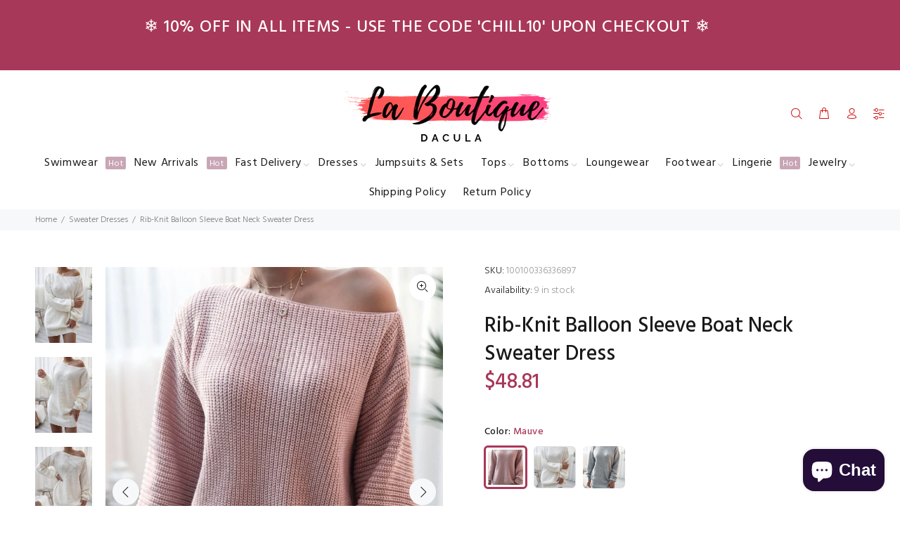

--- FILE ---
content_type: text/javascript; charset=utf-8
request_url: https://www.laboutiquedacula.com/products/rib-knit-balloon-sleeve-boat-neck-sweater-dress.js
body_size: 1365
content:
{"id":8010848796923,"title":"Rib-Knit Balloon Sleeve Boat Neck Sweater Dress","handle":"rib-knit-balloon-sleeve-boat-neck-sweater-dress","description":"\u003cul\u003e\n\u003cli\u003eType: Casual dress\u003c\/li\u003e\n\u003cli\u003eSizing category: Regular\u003c\/li\u003e\n\u003cli\u003ePicture style: Studio\u003c\/li\u003e\n\u003cli\u003ePattern type: Solid\u003c\/li\u003e\n\u003cli\u003eStyle: Casual\u003c\/li\u003e\n\u003cli\u003eFeatures: Ribbed\u003c\/li\u003e\n\u003cli\u003eNeckline: Boat neck\u003c\/li\u003e\n\u003cli\u003eLength: Mini\u003c\/li\u003e\n\u003cli\u003eSleeve length: Long sleeves\u003c\/li\u003e\n\u003cli\u003eSleeve type: Regular sleeves\u003c\/li\u003e\n\u003cli\u003eMaterial: 100% acrylic\u003c\/li\u003e\n\u003cli\u003eStretch: Moderate stretch\u003c\/li\u003e\n\u003cli\u003eSheer: No\u003c\/li\u003e\n\u003cli\u003eBody: Not lined\u003c\/li\u003e\n\u003cli\u003eCare instructions: Machine wash cold. Tumble dry low.\u003c\/li\u003e\n\u003cli\u003eImported\u003c\/li\u003e\n\u003cli\u003eProduct measurements:\u003c\/li\u003e\n\u003c\/ul\u003e\u003cp style=\"padding-left: 40px;\"\u003eS: length 30 in, bust 42 in, waist 42 in, sleeve length 22 in, shoulder 22 in\u003c\/p\u003e\u003cp style=\"padding-left: 40px;\"\u003eM: length 30 in, bust 44 in, waist 44 in, sleeve length 23 in, shoulder 23 in\u003c\/p\u003e\u003cp style=\"padding-left: 40px;\"\u003eL: length 30 in, bust 46 in, waist 46 in, sleeve length 23 in, shoulder 23 in\u003c\/p\u003e\u003cp style=\"padding-left: 40px;\"\u003eXL: length 31 in, bust 48 in, waist 48 in, sleeve length 24 in, shoulder 23 in\u003c\/p\u003e","published_at":"2022-12-12T06:49:27-05:00","created_at":"2022-12-12T06:49:30-05:00","vendor":"Trendsi","type":"Sweater","tags":["Shipping Delay 01\/15\/2023 - 02\/05\/2023","Shipping delay Jan 20 - Feb 10"],"price":4881,"price_min":4881,"price_max":4881,"available":true,"price_varies":false,"compare_at_price":null,"compare_at_price_min":0,"compare_at_price_max":0,"compare_at_price_varies":false,"variants":[{"id":44201275621627,"title":"Mauve \/ S","option1":"Mauve","option2":"S","option3":null,"sku":"100100336336897","requires_shipping":true,"taxable":true,"featured_image":{"id":38935308501243,"product_id":8010848796923,"position":8,"created_at":"2022-12-12T06:49:46-05:00","updated_at":"2022-12-12T06:49:46-05:00","alt":null,"width":1125,"height":1500,"src":"https:\/\/cdn.shopify.com\/s\/files\/1\/1998\/1021\/products\/8901f87900c947fab5529674a3c7257a-Max.jpg?v=1670845786","variant_ids":[44201275621627,44201275654395,44201275687163,44201275719931]},"available":true,"name":"Rib-Knit Balloon Sleeve Boat Neck Sweater Dress - Mauve \/ S","public_title":"Mauve \/ S","options":["Mauve","S"],"price":4881,"weight":429,"compare_at_price":null,"inventory_management":"shopify","barcode":"100100336336897","featured_media":{"alt":null,"id":31523901604091,"position":8,"preview_image":{"aspect_ratio":0.75,"height":1500,"width":1125,"src":"https:\/\/cdn.shopify.com\/s\/files\/1\/1998\/1021\/products\/8901f87900c947fab5529674a3c7257a-Max.jpg?v=1670845786"}},"requires_selling_plan":false,"selling_plan_allocations":[]},{"id":44201275654395,"title":"Mauve \/ M","option1":"Mauve","option2":"M","option3":null,"sku":"100100336336410","requires_shipping":true,"taxable":true,"featured_image":{"id":38935308501243,"product_id":8010848796923,"position":8,"created_at":"2022-12-12T06:49:46-05:00","updated_at":"2022-12-12T06:49:46-05:00","alt":null,"width":1125,"height":1500,"src":"https:\/\/cdn.shopify.com\/s\/files\/1\/1998\/1021\/products\/8901f87900c947fab5529674a3c7257a-Max.jpg?v=1670845786","variant_ids":[44201275621627,44201275654395,44201275687163,44201275719931]},"available":true,"name":"Rib-Knit Balloon Sleeve Boat Neck Sweater Dress - Mauve \/ M","public_title":"Mauve \/ M","options":["Mauve","M"],"price":4881,"weight":429,"compare_at_price":null,"inventory_management":"shopify","barcode":"100100336336410","featured_media":{"alt":null,"id":31523901604091,"position":8,"preview_image":{"aspect_ratio":0.75,"height":1500,"width":1125,"src":"https:\/\/cdn.shopify.com\/s\/files\/1\/1998\/1021\/products\/8901f87900c947fab5529674a3c7257a-Max.jpg?v=1670845786"}},"requires_selling_plan":false,"selling_plan_allocations":[]},{"id":44201275687163,"title":"Mauve \/ L","option1":"Mauve","option2":"L","option3":null,"sku":"100100336337855","requires_shipping":true,"taxable":true,"featured_image":{"id":38935308501243,"product_id":8010848796923,"position":8,"created_at":"2022-12-12T06:49:46-05:00","updated_at":"2022-12-12T06:49:46-05:00","alt":null,"width":1125,"height":1500,"src":"https:\/\/cdn.shopify.com\/s\/files\/1\/1998\/1021\/products\/8901f87900c947fab5529674a3c7257a-Max.jpg?v=1670845786","variant_ids":[44201275621627,44201275654395,44201275687163,44201275719931]},"available":true,"name":"Rib-Knit Balloon Sleeve Boat Neck Sweater Dress - Mauve \/ L","public_title":"Mauve \/ L","options":["Mauve","L"],"price":4881,"weight":429,"compare_at_price":null,"inventory_management":"shopify","barcode":"100100336337855","featured_media":{"alt":null,"id":31523901604091,"position":8,"preview_image":{"aspect_ratio":0.75,"height":1500,"width":1125,"src":"https:\/\/cdn.shopify.com\/s\/files\/1\/1998\/1021\/products\/8901f87900c947fab5529674a3c7257a-Max.jpg?v=1670845786"}},"requires_selling_plan":false,"selling_plan_allocations":[]},{"id":44201275719931,"title":"Mauve \/ XL","option1":"Mauve","option2":"XL","option3":null,"sku":"100100336337899","requires_shipping":true,"taxable":true,"featured_image":{"id":38935308501243,"product_id":8010848796923,"position":8,"created_at":"2022-12-12T06:49:46-05:00","updated_at":"2022-12-12T06:49:46-05:00","alt":null,"width":1125,"height":1500,"src":"https:\/\/cdn.shopify.com\/s\/files\/1\/1998\/1021\/products\/8901f87900c947fab5529674a3c7257a-Max.jpg?v=1670845786","variant_ids":[44201275621627,44201275654395,44201275687163,44201275719931]},"available":true,"name":"Rib-Knit Balloon Sleeve Boat Neck Sweater Dress - Mauve \/ XL","public_title":"Mauve \/ XL","options":["Mauve","XL"],"price":4881,"weight":429,"compare_at_price":null,"inventory_management":"shopify","barcode":"100100336337899","featured_media":{"alt":null,"id":31523901604091,"position":8,"preview_image":{"aspect_ratio":0.75,"height":1500,"width":1125,"src":"https:\/\/cdn.shopify.com\/s\/files\/1\/1998\/1021\/products\/8901f87900c947fab5529674a3c7257a-Max.jpg?v=1670845786"}},"requires_selling_plan":false,"selling_plan_allocations":[]},{"id":44201275752699,"title":"White \/ S","option1":"White","option2":"S","option3":null,"sku":"100100336337937","requires_shipping":true,"taxable":true,"featured_image":{"id":38935306862843,"product_id":8010848796923,"position":1,"created_at":"2022-12-12T06:49:30-05:00","updated_at":"2022-12-12T06:49:30-05:00","alt":null,"width":1125,"height":1500,"src":"https:\/\/cdn.shopify.com\/s\/files\/1\/1998\/1021\/products\/4e8832d031f24b27a071622fdbe5bda9-Max.jpg?v=1670845770","variant_ids":[44201275752699,44201275785467,44201275818235,44201275851003]},"available":true,"name":"Rib-Knit Balloon Sleeve Boat Neck Sweater Dress - White \/ S","public_title":"White \/ S","options":["White","S"],"price":4881,"weight":429,"compare_at_price":null,"inventory_management":"shopify","barcode":"100100336337937","featured_media":{"alt":null,"id":31523899867387,"position":1,"preview_image":{"aspect_ratio":0.75,"height":1500,"width":1125,"src":"https:\/\/cdn.shopify.com\/s\/files\/1\/1998\/1021\/products\/4e8832d031f24b27a071622fdbe5bda9-Max.jpg?v=1670845770"}},"requires_selling_plan":false,"selling_plan_allocations":[]},{"id":44201275785467,"title":"White \/ M","option1":"White","option2":"M","option3":null,"sku":"100100336330350","requires_shipping":true,"taxable":true,"featured_image":{"id":38935306862843,"product_id":8010848796923,"position":1,"created_at":"2022-12-12T06:49:30-05:00","updated_at":"2022-12-12T06:49:30-05:00","alt":null,"width":1125,"height":1500,"src":"https:\/\/cdn.shopify.com\/s\/files\/1\/1998\/1021\/products\/4e8832d031f24b27a071622fdbe5bda9-Max.jpg?v=1670845770","variant_ids":[44201275752699,44201275785467,44201275818235,44201275851003]},"available":true,"name":"Rib-Knit Balloon Sleeve Boat Neck Sweater Dress - White \/ M","public_title":"White \/ M","options":["White","M"],"price":4881,"weight":429,"compare_at_price":null,"inventory_management":"shopify","barcode":"100100336330350","featured_media":{"alt":null,"id":31523899867387,"position":1,"preview_image":{"aspect_ratio":0.75,"height":1500,"width":1125,"src":"https:\/\/cdn.shopify.com\/s\/files\/1\/1998\/1021\/products\/4e8832d031f24b27a071622fdbe5bda9-Max.jpg?v=1670845770"}},"requires_selling_plan":false,"selling_plan_allocations":[]},{"id":44201275818235,"title":"White \/ L","option1":"White","option2":"L","option3":null,"sku":"100100336337547","requires_shipping":true,"taxable":true,"featured_image":{"id":38935306862843,"product_id":8010848796923,"position":1,"created_at":"2022-12-12T06:49:30-05:00","updated_at":"2022-12-12T06:49:30-05:00","alt":null,"width":1125,"height":1500,"src":"https:\/\/cdn.shopify.com\/s\/files\/1\/1998\/1021\/products\/4e8832d031f24b27a071622fdbe5bda9-Max.jpg?v=1670845770","variant_ids":[44201275752699,44201275785467,44201275818235,44201275851003]},"available":true,"name":"Rib-Knit Balloon Sleeve Boat Neck Sweater Dress - White \/ L","public_title":"White \/ L","options":["White","L"],"price":4881,"weight":429,"compare_at_price":null,"inventory_management":"shopify","barcode":"100100336337547","featured_media":{"alt":null,"id":31523899867387,"position":1,"preview_image":{"aspect_ratio":0.75,"height":1500,"width":1125,"src":"https:\/\/cdn.shopify.com\/s\/files\/1\/1998\/1021\/products\/4e8832d031f24b27a071622fdbe5bda9-Max.jpg?v=1670845770"}},"requires_selling_plan":false,"selling_plan_allocations":[]},{"id":44201275851003,"title":"White \/ XL","option1":"White","option2":"XL","option3":null,"sku":"100100336333628","requires_shipping":true,"taxable":true,"featured_image":{"id":38935306862843,"product_id":8010848796923,"position":1,"created_at":"2022-12-12T06:49:30-05:00","updated_at":"2022-12-12T06:49:30-05:00","alt":null,"width":1125,"height":1500,"src":"https:\/\/cdn.shopify.com\/s\/files\/1\/1998\/1021\/products\/4e8832d031f24b27a071622fdbe5bda9-Max.jpg?v=1670845770","variant_ids":[44201275752699,44201275785467,44201275818235,44201275851003]},"available":true,"name":"Rib-Knit Balloon Sleeve Boat Neck Sweater Dress - White \/ XL","public_title":"White \/ XL","options":["White","XL"],"price":4881,"weight":429,"compare_at_price":null,"inventory_management":"shopify","barcode":"100100336333628","featured_media":{"alt":null,"id":31523899867387,"position":1,"preview_image":{"aspect_ratio":0.75,"height":1500,"width":1125,"src":"https:\/\/cdn.shopify.com\/s\/files\/1\/1998\/1021\/products\/4e8832d031f24b27a071622fdbe5bda9-Max.jpg?v=1670845770"}},"requires_selling_plan":false,"selling_plan_allocations":[]},{"id":44201275883771,"title":"Gray \/ M","option1":"Gray","option2":"M","option3":null,"sku":"100100336335856","requires_shipping":true,"taxable":true,"featured_image":{"id":38935308402939,"product_id":8010848796923,"position":5,"created_at":"2022-12-12T06:49:46-05:00","updated_at":"2022-12-12T06:49:46-05:00","alt":null,"width":1125,"height":1500,"src":"https:\/\/cdn.shopify.com\/s\/files\/1\/1998\/1021\/products\/02eaea6f46fd4080bbae8edd15e7746e-Max.jpg?v=1670845786","variant_ids":[44201275883771,44201275916539,44201275949307]},"available":true,"name":"Rib-Knit Balloon Sleeve Boat Neck Sweater Dress - Gray \/ M","public_title":"Gray \/ M","options":["Gray","M"],"price":4881,"weight":429,"compare_at_price":null,"inventory_management":"shopify","barcode":"100100336335856","featured_media":{"alt":null,"id":31523901505787,"position":5,"preview_image":{"aspect_ratio":0.75,"height":1500,"width":1125,"src":"https:\/\/cdn.shopify.com\/s\/files\/1\/1998\/1021\/products\/02eaea6f46fd4080bbae8edd15e7746e-Max.jpg?v=1670845786"}},"requires_selling_plan":false,"selling_plan_allocations":[]},{"id":44201275916539,"title":"Gray \/ L","option1":"Gray","option2":"L","option3":null,"sku":"100100336335460","requires_shipping":true,"taxable":true,"featured_image":{"id":38935308402939,"product_id":8010848796923,"position":5,"created_at":"2022-12-12T06:49:46-05:00","updated_at":"2022-12-12T06:49:46-05:00","alt":null,"width":1125,"height":1500,"src":"https:\/\/cdn.shopify.com\/s\/files\/1\/1998\/1021\/products\/02eaea6f46fd4080bbae8edd15e7746e-Max.jpg?v=1670845786","variant_ids":[44201275883771,44201275916539,44201275949307]},"available":true,"name":"Rib-Knit Balloon Sleeve Boat Neck Sweater Dress - Gray \/ L","public_title":"Gray \/ L","options":["Gray","L"],"price":4881,"weight":429,"compare_at_price":null,"inventory_management":"shopify","barcode":"100100336335460","featured_media":{"alt":null,"id":31523901505787,"position":5,"preview_image":{"aspect_ratio":0.75,"height":1500,"width":1125,"src":"https:\/\/cdn.shopify.com\/s\/files\/1\/1998\/1021\/products\/02eaea6f46fd4080bbae8edd15e7746e-Max.jpg?v=1670845786"}},"requires_selling_plan":false,"selling_plan_allocations":[]},{"id":44201275949307,"title":"Gray \/ XL","option1":"Gray","option2":"XL","option3":null,"sku":"100100336338932","requires_shipping":true,"taxable":true,"featured_image":{"id":38935308402939,"product_id":8010848796923,"position":5,"created_at":"2022-12-12T06:49:46-05:00","updated_at":"2022-12-12T06:49:46-05:00","alt":null,"width":1125,"height":1500,"src":"https:\/\/cdn.shopify.com\/s\/files\/1\/1998\/1021\/products\/02eaea6f46fd4080bbae8edd15e7746e-Max.jpg?v=1670845786","variant_ids":[44201275883771,44201275916539,44201275949307]},"available":true,"name":"Rib-Knit Balloon Sleeve Boat Neck Sweater Dress - Gray \/ XL","public_title":"Gray \/ XL","options":["Gray","XL"],"price":4881,"weight":429,"compare_at_price":null,"inventory_management":"shopify","barcode":"100100336338932","featured_media":{"alt":null,"id":31523901505787,"position":5,"preview_image":{"aspect_ratio":0.75,"height":1500,"width":1125,"src":"https:\/\/cdn.shopify.com\/s\/files\/1\/1998\/1021\/products\/02eaea6f46fd4080bbae8edd15e7746e-Max.jpg?v=1670845786"}},"requires_selling_plan":false,"selling_plan_allocations":[]}],"images":["\/\/cdn.shopify.com\/s\/files\/1\/1998\/1021\/products\/4e8832d031f24b27a071622fdbe5bda9-Max.jpg?v=1670845770","\/\/cdn.shopify.com\/s\/files\/1\/1998\/1021\/products\/92301be9d6b644918a5a86e73eb7ea0c-Max.jpg?v=1670845770","\/\/cdn.shopify.com\/s\/files\/1\/1998\/1021\/products\/6e4c967c24594e0f947e46888ac35241-Max.jpg?v=1670845786","\/\/cdn.shopify.com\/s\/files\/1\/1998\/1021\/products\/15936a12793d45daa1b6ed26c207dc62-Max.jpg?v=1670845786","\/\/cdn.shopify.com\/s\/files\/1\/1998\/1021\/products\/02eaea6f46fd4080bbae8edd15e7746e-Max.jpg?v=1670845786","\/\/cdn.shopify.com\/s\/files\/1\/1998\/1021\/products\/736194c1535640fc9e1e562780b3cb3a-Max.jpg?v=1670845786","\/\/cdn.shopify.com\/s\/files\/1\/1998\/1021\/products\/26cbfd74e1cf4debad2161c69e89281e-Max.jpg?v=1670845786","\/\/cdn.shopify.com\/s\/files\/1\/1998\/1021\/products\/8901f87900c947fab5529674a3c7257a-Max.jpg?v=1670845786","\/\/cdn.shopify.com\/s\/files\/1\/1998\/1021\/products\/9477e5c129a841a5b73b83e2a6050ec2-Max.jpg?v=1670845786","\/\/cdn.shopify.com\/s\/files\/1\/1998\/1021\/products\/03967bce81b449f4acaca4294111f880-Max.jpg?v=1670845786","\/\/cdn.shopify.com\/s\/files\/1\/1998\/1021\/products\/e36f0777719e4c21ad17e25f41d0ad92-Max.jpg?v=1670845786"],"featured_image":"\/\/cdn.shopify.com\/s\/files\/1\/1998\/1021\/products\/4e8832d031f24b27a071622fdbe5bda9-Max.jpg?v=1670845770","options":[{"name":"Color","position":1,"values":["Mauve","White","Gray"]},{"name":"Size","position":2,"values":["S","M","L","XL"]}],"url":"\/products\/rib-knit-balloon-sleeve-boat-neck-sweater-dress","media":[{"alt":null,"id":31523899867387,"position":1,"preview_image":{"aspect_ratio":0.75,"height":1500,"width":1125,"src":"https:\/\/cdn.shopify.com\/s\/files\/1\/1998\/1021\/products\/4e8832d031f24b27a071622fdbe5bda9-Max.jpg?v=1670845770"},"aspect_ratio":0.75,"height":1500,"media_type":"image","src":"https:\/\/cdn.shopify.com\/s\/files\/1\/1998\/1021\/products\/4e8832d031f24b27a071622fdbe5bda9-Max.jpg?v=1670845770","width":1125},{"alt":null,"id":31523899900155,"position":2,"preview_image":{"aspect_ratio":0.75,"height":1500,"width":1125,"src":"https:\/\/cdn.shopify.com\/s\/files\/1\/1998\/1021\/products\/92301be9d6b644918a5a86e73eb7ea0c-Max.jpg?v=1670845770"},"aspect_ratio":0.75,"height":1500,"media_type":"image","src":"https:\/\/cdn.shopify.com\/s\/files\/1\/1998\/1021\/products\/92301be9d6b644918a5a86e73eb7ea0c-Max.jpg?v=1670845770","width":1125},{"alt":null,"id":31523901440251,"position":3,"preview_image":{"aspect_ratio":0.75,"height":1500,"width":1125,"src":"https:\/\/cdn.shopify.com\/s\/files\/1\/1998\/1021\/products\/6e4c967c24594e0f947e46888ac35241-Max.jpg?v=1670845786"},"aspect_ratio":0.75,"height":1500,"media_type":"image","src":"https:\/\/cdn.shopify.com\/s\/files\/1\/1998\/1021\/products\/6e4c967c24594e0f947e46888ac35241-Max.jpg?v=1670845786","width":1125},{"alt":null,"id":31523901473019,"position":4,"preview_image":{"aspect_ratio":0.75,"height":1500,"width":1125,"src":"https:\/\/cdn.shopify.com\/s\/files\/1\/1998\/1021\/products\/15936a12793d45daa1b6ed26c207dc62-Max.jpg?v=1670845786"},"aspect_ratio":0.75,"height":1500,"media_type":"image","src":"https:\/\/cdn.shopify.com\/s\/files\/1\/1998\/1021\/products\/15936a12793d45daa1b6ed26c207dc62-Max.jpg?v=1670845786","width":1125},{"alt":null,"id":31523901505787,"position":5,"preview_image":{"aspect_ratio":0.75,"height":1500,"width":1125,"src":"https:\/\/cdn.shopify.com\/s\/files\/1\/1998\/1021\/products\/02eaea6f46fd4080bbae8edd15e7746e-Max.jpg?v=1670845786"},"aspect_ratio":0.75,"height":1500,"media_type":"image","src":"https:\/\/cdn.shopify.com\/s\/files\/1\/1998\/1021\/products\/02eaea6f46fd4080bbae8edd15e7746e-Max.jpg?v=1670845786","width":1125},{"alt":null,"id":31523901538555,"position":6,"preview_image":{"aspect_ratio":0.75,"height":1500,"width":1125,"src":"https:\/\/cdn.shopify.com\/s\/files\/1\/1998\/1021\/products\/736194c1535640fc9e1e562780b3cb3a-Max.jpg?v=1670845786"},"aspect_ratio":0.75,"height":1500,"media_type":"image","src":"https:\/\/cdn.shopify.com\/s\/files\/1\/1998\/1021\/products\/736194c1535640fc9e1e562780b3cb3a-Max.jpg?v=1670845786","width":1125},{"alt":null,"id":31523901571323,"position":7,"preview_image":{"aspect_ratio":0.75,"height":1500,"width":1125,"src":"https:\/\/cdn.shopify.com\/s\/files\/1\/1998\/1021\/products\/26cbfd74e1cf4debad2161c69e89281e-Max.jpg?v=1670845786"},"aspect_ratio":0.75,"height":1500,"media_type":"image","src":"https:\/\/cdn.shopify.com\/s\/files\/1\/1998\/1021\/products\/26cbfd74e1cf4debad2161c69e89281e-Max.jpg?v=1670845786","width":1125},{"alt":null,"id":31523901604091,"position":8,"preview_image":{"aspect_ratio":0.75,"height":1500,"width":1125,"src":"https:\/\/cdn.shopify.com\/s\/files\/1\/1998\/1021\/products\/8901f87900c947fab5529674a3c7257a-Max.jpg?v=1670845786"},"aspect_ratio":0.75,"height":1500,"media_type":"image","src":"https:\/\/cdn.shopify.com\/s\/files\/1\/1998\/1021\/products\/8901f87900c947fab5529674a3c7257a-Max.jpg?v=1670845786","width":1125},{"alt":null,"id":31523901636859,"position":9,"preview_image":{"aspect_ratio":0.75,"height":1500,"width":1125,"src":"https:\/\/cdn.shopify.com\/s\/files\/1\/1998\/1021\/products\/9477e5c129a841a5b73b83e2a6050ec2-Max.jpg?v=1670845786"},"aspect_ratio":0.75,"height":1500,"media_type":"image","src":"https:\/\/cdn.shopify.com\/s\/files\/1\/1998\/1021\/products\/9477e5c129a841a5b73b83e2a6050ec2-Max.jpg?v=1670845786","width":1125},{"alt":null,"id":31523901669627,"position":10,"preview_image":{"aspect_ratio":0.75,"height":1500,"width":1125,"src":"https:\/\/cdn.shopify.com\/s\/files\/1\/1998\/1021\/products\/03967bce81b449f4acaca4294111f880-Max.jpg?v=1670845786"},"aspect_ratio":0.75,"height":1500,"media_type":"image","src":"https:\/\/cdn.shopify.com\/s\/files\/1\/1998\/1021\/products\/03967bce81b449f4acaca4294111f880-Max.jpg?v=1670845786","width":1125},{"alt":null,"id":31523901702395,"position":11,"preview_image":{"aspect_ratio":0.75,"height":1500,"width":1125,"src":"https:\/\/cdn.shopify.com\/s\/files\/1\/1998\/1021\/products\/e36f0777719e4c21ad17e25f41d0ad92-Max.jpg?v=1670845786"},"aspect_ratio":0.75,"height":1500,"media_type":"image","src":"https:\/\/cdn.shopify.com\/s\/files\/1\/1998\/1021\/products\/e36f0777719e4c21ad17e25f41d0ad92-Max.jpg?v=1670845786","width":1125}],"requires_selling_plan":false,"selling_plan_groups":[]}

--- FILE ---
content_type: text/javascript; charset=utf-8
request_url: https://www.laboutiquedacula.com/products/rib-knit-balloon-sleeve-boat-neck-sweater-dress.js
body_size: 1374
content:
{"id":8010848796923,"title":"Rib-Knit Balloon Sleeve Boat Neck Sweater Dress","handle":"rib-knit-balloon-sleeve-boat-neck-sweater-dress","description":"\u003cul\u003e\n\u003cli\u003eType: Casual dress\u003c\/li\u003e\n\u003cli\u003eSizing category: Regular\u003c\/li\u003e\n\u003cli\u003ePicture style: Studio\u003c\/li\u003e\n\u003cli\u003ePattern type: Solid\u003c\/li\u003e\n\u003cli\u003eStyle: Casual\u003c\/li\u003e\n\u003cli\u003eFeatures: Ribbed\u003c\/li\u003e\n\u003cli\u003eNeckline: Boat neck\u003c\/li\u003e\n\u003cli\u003eLength: Mini\u003c\/li\u003e\n\u003cli\u003eSleeve length: Long sleeves\u003c\/li\u003e\n\u003cli\u003eSleeve type: Regular sleeves\u003c\/li\u003e\n\u003cli\u003eMaterial: 100% acrylic\u003c\/li\u003e\n\u003cli\u003eStretch: Moderate stretch\u003c\/li\u003e\n\u003cli\u003eSheer: No\u003c\/li\u003e\n\u003cli\u003eBody: Not lined\u003c\/li\u003e\n\u003cli\u003eCare instructions: Machine wash cold. Tumble dry low.\u003c\/li\u003e\n\u003cli\u003eImported\u003c\/li\u003e\n\u003cli\u003eProduct measurements:\u003c\/li\u003e\n\u003c\/ul\u003e\u003cp style=\"padding-left: 40px;\"\u003eS: length 30 in, bust 42 in, waist 42 in, sleeve length 22 in, shoulder 22 in\u003c\/p\u003e\u003cp style=\"padding-left: 40px;\"\u003eM: length 30 in, bust 44 in, waist 44 in, sleeve length 23 in, shoulder 23 in\u003c\/p\u003e\u003cp style=\"padding-left: 40px;\"\u003eL: length 30 in, bust 46 in, waist 46 in, sleeve length 23 in, shoulder 23 in\u003c\/p\u003e\u003cp style=\"padding-left: 40px;\"\u003eXL: length 31 in, bust 48 in, waist 48 in, sleeve length 24 in, shoulder 23 in\u003c\/p\u003e","published_at":"2022-12-12T06:49:27-05:00","created_at":"2022-12-12T06:49:30-05:00","vendor":"Trendsi","type":"Sweater","tags":["Shipping Delay 01\/15\/2023 - 02\/05\/2023","Shipping delay Jan 20 - Feb 10"],"price":4881,"price_min":4881,"price_max":4881,"available":true,"price_varies":false,"compare_at_price":null,"compare_at_price_min":0,"compare_at_price_max":0,"compare_at_price_varies":false,"variants":[{"id":44201275621627,"title":"Mauve \/ S","option1":"Mauve","option2":"S","option3":null,"sku":"100100336336897","requires_shipping":true,"taxable":true,"featured_image":{"id":38935308501243,"product_id":8010848796923,"position":8,"created_at":"2022-12-12T06:49:46-05:00","updated_at":"2022-12-12T06:49:46-05:00","alt":null,"width":1125,"height":1500,"src":"https:\/\/cdn.shopify.com\/s\/files\/1\/1998\/1021\/products\/8901f87900c947fab5529674a3c7257a-Max.jpg?v=1670845786","variant_ids":[44201275621627,44201275654395,44201275687163,44201275719931]},"available":true,"name":"Rib-Knit Balloon Sleeve Boat Neck Sweater Dress - Mauve \/ S","public_title":"Mauve \/ S","options":["Mauve","S"],"price":4881,"weight":429,"compare_at_price":null,"inventory_management":"shopify","barcode":"100100336336897","featured_media":{"alt":null,"id":31523901604091,"position":8,"preview_image":{"aspect_ratio":0.75,"height":1500,"width":1125,"src":"https:\/\/cdn.shopify.com\/s\/files\/1\/1998\/1021\/products\/8901f87900c947fab5529674a3c7257a-Max.jpg?v=1670845786"}},"requires_selling_plan":false,"selling_plan_allocations":[]},{"id":44201275654395,"title":"Mauve \/ M","option1":"Mauve","option2":"M","option3":null,"sku":"100100336336410","requires_shipping":true,"taxable":true,"featured_image":{"id":38935308501243,"product_id":8010848796923,"position":8,"created_at":"2022-12-12T06:49:46-05:00","updated_at":"2022-12-12T06:49:46-05:00","alt":null,"width":1125,"height":1500,"src":"https:\/\/cdn.shopify.com\/s\/files\/1\/1998\/1021\/products\/8901f87900c947fab5529674a3c7257a-Max.jpg?v=1670845786","variant_ids":[44201275621627,44201275654395,44201275687163,44201275719931]},"available":true,"name":"Rib-Knit Balloon Sleeve Boat Neck Sweater Dress - Mauve \/ M","public_title":"Mauve \/ M","options":["Mauve","M"],"price":4881,"weight":429,"compare_at_price":null,"inventory_management":"shopify","barcode":"100100336336410","featured_media":{"alt":null,"id":31523901604091,"position":8,"preview_image":{"aspect_ratio":0.75,"height":1500,"width":1125,"src":"https:\/\/cdn.shopify.com\/s\/files\/1\/1998\/1021\/products\/8901f87900c947fab5529674a3c7257a-Max.jpg?v=1670845786"}},"requires_selling_plan":false,"selling_plan_allocations":[]},{"id":44201275687163,"title":"Mauve \/ L","option1":"Mauve","option2":"L","option3":null,"sku":"100100336337855","requires_shipping":true,"taxable":true,"featured_image":{"id":38935308501243,"product_id":8010848796923,"position":8,"created_at":"2022-12-12T06:49:46-05:00","updated_at":"2022-12-12T06:49:46-05:00","alt":null,"width":1125,"height":1500,"src":"https:\/\/cdn.shopify.com\/s\/files\/1\/1998\/1021\/products\/8901f87900c947fab5529674a3c7257a-Max.jpg?v=1670845786","variant_ids":[44201275621627,44201275654395,44201275687163,44201275719931]},"available":true,"name":"Rib-Knit Balloon Sleeve Boat Neck Sweater Dress - Mauve \/ L","public_title":"Mauve \/ L","options":["Mauve","L"],"price":4881,"weight":429,"compare_at_price":null,"inventory_management":"shopify","barcode":"100100336337855","featured_media":{"alt":null,"id":31523901604091,"position":8,"preview_image":{"aspect_ratio":0.75,"height":1500,"width":1125,"src":"https:\/\/cdn.shopify.com\/s\/files\/1\/1998\/1021\/products\/8901f87900c947fab5529674a3c7257a-Max.jpg?v=1670845786"}},"requires_selling_plan":false,"selling_plan_allocations":[]},{"id":44201275719931,"title":"Mauve \/ XL","option1":"Mauve","option2":"XL","option3":null,"sku":"100100336337899","requires_shipping":true,"taxable":true,"featured_image":{"id":38935308501243,"product_id":8010848796923,"position":8,"created_at":"2022-12-12T06:49:46-05:00","updated_at":"2022-12-12T06:49:46-05:00","alt":null,"width":1125,"height":1500,"src":"https:\/\/cdn.shopify.com\/s\/files\/1\/1998\/1021\/products\/8901f87900c947fab5529674a3c7257a-Max.jpg?v=1670845786","variant_ids":[44201275621627,44201275654395,44201275687163,44201275719931]},"available":true,"name":"Rib-Knit Balloon Sleeve Boat Neck Sweater Dress - Mauve \/ XL","public_title":"Mauve \/ XL","options":["Mauve","XL"],"price":4881,"weight":429,"compare_at_price":null,"inventory_management":"shopify","barcode":"100100336337899","featured_media":{"alt":null,"id":31523901604091,"position":8,"preview_image":{"aspect_ratio":0.75,"height":1500,"width":1125,"src":"https:\/\/cdn.shopify.com\/s\/files\/1\/1998\/1021\/products\/8901f87900c947fab5529674a3c7257a-Max.jpg?v=1670845786"}},"requires_selling_plan":false,"selling_plan_allocations":[]},{"id":44201275752699,"title":"White \/ S","option1":"White","option2":"S","option3":null,"sku":"100100336337937","requires_shipping":true,"taxable":true,"featured_image":{"id":38935306862843,"product_id":8010848796923,"position":1,"created_at":"2022-12-12T06:49:30-05:00","updated_at":"2022-12-12T06:49:30-05:00","alt":null,"width":1125,"height":1500,"src":"https:\/\/cdn.shopify.com\/s\/files\/1\/1998\/1021\/products\/4e8832d031f24b27a071622fdbe5bda9-Max.jpg?v=1670845770","variant_ids":[44201275752699,44201275785467,44201275818235,44201275851003]},"available":true,"name":"Rib-Knit Balloon Sleeve Boat Neck Sweater Dress - White \/ S","public_title":"White \/ S","options":["White","S"],"price":4881,"weight":429,"compare_at_price":null,"inventory_management":"shopify","barcode":"100100336337937","featured_media":{"alt":null,"id":31523899867387,"position":1,"preview_image":{"aspect_ratio":0.75,"height":1500,"width":1125,"src":"https:\/\/cdn.shopify.com\/s\/files\/1\/1998\/1021\/products\/4e8832d031f24b27a071622fdbe5bda9-Max.jpg?v=1670845770"}},"requires_selling_plan":false,"selling_plan_allocations":[]},{"id":44201275785467,"title":"White \/ M","option1":"White","option2":"M","option3":null,"sku":"100100336330350","requires_shipping":true,"taxable":true,"featured_image":{"id":38935306862843,"product_id":8010848796923,"position":1,"created_at":"2022-12-12T06:49:30-05:00","updated_at":"2022-12-12T06:49:30-05:00","alt":null,"width":1125,"height":1500,"src":"https:\/\/cdn.shopify.com\/s\/files\/1\/1998\/1021\/products\/4e8832d031f24b27a071622fdbe5bda9-Max.jpg?v=1670845770","variant_ids":[44201275752699,44201275785467,44201275818235,44201275851003]},"available":true,"name":"Rib-Knit Balloon Sleeve Boat Neck Sweater Dress - White \/ M","public_title":"White \/ M","options":["White","M"],"price":4881,"weight":429,"compare_at_price":null,"inventory_management":"shopify","barcode":"100100336330350","featured_media":{"alt":null,"id":31523899867387,"position":1,"preview_image":{"aspect_ratio":0.75,"height":1500,"width":1125,"src":"https:\/\/cdn.shopify.com\/s\/files\/1\/1998\/1021\/products\/4e8832d031f24b27a071622fdbe5bda9-Max.jpg?v=1670845770"}},"requires_selling_plan":false,"selling_plan_allocations":[]},{"id":44201275818235,"title":"White \/ L","option1":"White","option2":"L","option3":null,"sku":"100100336337547","requires_shipping":true,"taxable":true,"featured_image":{"id":38935306862843,"product_id":8010848796923,"position":1,"created_at":"2022-12-12T06:49:30-05:00","updated_at":"2022-12-12T06:49:30-05:00","alt":null,"width":1125,"height":1500,"src":"https:\/\/cdn.shopify.com\/s\/files\/1\/1998\/1021\/products\/4e8832d031f24b27a071622fdbe5bda9-Max.jpg?v=1670845770","variant_ids":[44201275752699,44201275785467,44201275818235,44201275851003]},"available":true,"name":"Rib-Knit Balloon Sleeve Boat Neck Sweater Dress - White \/ L","public_title":"White \/ L","options":["White","L"],"price":4881,"weight":429,"compare_at_price":null,"inventory_management":"shopify","barcode":"100100336337547","featured_media":{"alt":null,"id":31523899867387,"position":1,"preview_image":{"aspect_ratio":0.75,"height":1500,"width":1125,"src":"https:\/\/cdn.shopify.com\/s\/files\/1\/1998\/1021\/products\/4e8832d031f24b27a071622fdbe5bda9-Max.jpg?v=1670845770"}},"requires_selling_plan":false,"selling_plan_allocations":[]},{"id":44201275851003,"title":"White \/ XL","option1":"White","option2":"XL","option3":null,"sku":"100100336333628","requires_shipping":true,"taxable":true,"featured_image":{"id":38935306862843,"product_id":8010848796923,"position":1,"created_at":"2022-12-12T06:49:30-05:00","updated_at":"2022-12-12T06:49:30-05:00","alt":null,"width":1125,"height":1500,"src":"https:\/\/cdn.shopify.com\/s\/files\/1\/1998\/1021\/products\/4e8832d031f24b27a071622fdbe5bda9-Max.jpg?v=1670845770","variant_ids":[44201275752699,44201275785467,44201275818235,44201275851003]},"available":true,"name":"Rib-Knit Balloon Sleeve Boat Neck Sweater Dress - White \/ XL","public_title":"White \/ XL","options":["White","XL"],"price":4881,"weight":429,"compare_at_price":null,"inventory_management":"shopify","barcode":"100100336333628","featured_media":{"alt":null,"id":31523899867387,"position":1,"preview_image":{"aspect_ratio":0.75,"height":1500,"width":1125,"src":"https:\/\/cdn.shopify.com\/s\/files\/1\/1998\/1021\/products\/4e8832d031f24b27a071622fdbe5bda9-Max.jpg?v=1670845770"}},"requires_selling_plan":false,"selling_plan_allocations":[]},{"id":44201275883771,"title":"Gray \/ M","option1":"Gray","option2":"M","option3":null,"sku":"100100336335856","requires_shipping":true,"taxable":true,"featured_image":{"id":38935308402939,"product_id":8010848796923,"position":5,"created_at":"2022-12-12T06:49:46-05:00","updated_at":"2022-12-12T06:49:46-05:00","alt":null,"width":1125,"height":1500,"src":"https:\/\/cdn.shopify.com\/s\/files\/1\/1998\/1021\/products\/02eaea6f46fd4080bbae8edd15e7746e-Max.jpg?v=1670845786","variant_ids":[44201275883771,44201275916539,44201275949307]},"available":true,"name":"Rib-Knit Balloon Sleeve Boat Neck Sweater Dress - Gray \/ M","public_title":"Gray \/ M","options":["Gray","M"],"price":4881,"weight":429,"compare_at_price":null,"inventory_management":"shopify","barcode":"100100336335856","featured_media":{"alt":null,"id":31523901505787,"position":5,"preview_image":{"aspect_ratio":0.75,"height":1500,"width":1125,"src":"https:\/\/cdn.shopify.com\/s\/files\/1\/1998\/1021\/products\/02eaea6f46fd4080bbae8edd15e7746e-Max.jpg?v=1670845786"}},"requires_selling_plan":false,"selling_plan_allocations":[]},{"id":44201275916539,"title":"Gray \/ L","option1":"Gray","option2":"L","option3":null,"sku":"100100336335460","requires_shipping":true,"taxable":true,"featured_image":{"id":38935308402939,"product_id":8010848796923,"position":5,"created_at":"2022-12-12T06:49:46-05:00","updated_at":"2022-12-12T06:49:46-05:00","alt":null,"width":1125,"height":1500,"src":"https:\/\/cdn.shopify.com\/s\/files\/1\/1998\/1021\/products\/02eaea6f46fd4080bbae8edd15e7746e-Max.jpg?v=1670845786","variant_ids":[44201275883771,44201275916539,44201275949307]},"available":true,"name":"Rib-Knit Balloon Sleeve Boat Neck Sweater Dress - Gray \/ L","public_title":"Gray \/ L","options":["Gray","L"],"price":4881,"weight":429,"compare_at_price":null,"inventory_management":"shopify","barcode":"100100336335460","featured_media":{"alt":null,"id":31523901505787,"position":5,"preview_image":{"aspect_ratio":0.75,"height":1500,"width":1125,"src":"https:\/\/cdn.shopify.com\/s\/files\/1\/1998\/1021\/products\/02eaea6f46fd4080bbae8edd15e7746e-Max.jpg?v=1670845786"}},"requires_selling_plan":false,"selling_plan_allocations":[]},{"id":44201275949307,"title":"Gray \/ XL","option1":"Gray","option2":"XL","option3":null,"sku":"100100336338932","requires_shipping":true,"taxable":true,"featured_image":{"id":38935308402939,"product_id":8010848796923,"position":5,"created_at":"2022-12-12T06:49:46-05:00","updated_at":"2022-12-12T06:49:46-05:00","alt":null,"width":1125,"height":1500,"src":"https:\/\/cdn.shopify.com\/s\/files\/1\/1998\/1021\/products\/02eaea6f46fd4080bbae8edd15e7746e-Max.jpg?v=1670845786","variant_ids":[44201275883771,44201275916539,44201275949307]},"available":true,"name":"Rib-Knit Balloon Sleeve Boat Neck Sweater Dress - Gray \/ XL","public_title":"Gray \/ XL","options":["Gray","XL"],"price":4881,"weight":429,"compare_at_price":null,"inventory_management":"shopify","barcode":"100100336338932","featured_media":{"alt":null,"id":31523901505787,"position":5,"preview_image":{"aspect_ratio":0.75,"height":1500,"width":1125,"src":"https:\/\/cdn.shopify.com\/s\/files\/1\/1998\/1021\/products\/02eaea6f46fd4080bbae8edd15e7746e-Max.jpg?v=1670845786"}},"requires_selling_plan":false,"selling_plan_allocations":[]}],"images":["\/\/cdn.shopify.com\/s\/files\/1\/1998\/1021\/products\/4e8832d031f24b27a071622fdbe5bda9-Max.jpg?v=1670845770","\/\/cdn.shopify.com\/s\/files\/1\/1998\/1021\/products\/92301be9d6b644918a5a86e73eb7ea0c-Max.jpg?v=1670845770","\/\/cdn.shopify.com\/s\/files\/1\/1998\/1021\/products\/6e4c967c24594e0f947e46888ac35241-Max.jpg?v=1670845786","\/\/cdn.shopify.com\/s\/files\/1\/1998\/1021\/products\/15936a12793d45daa1b6ed26c207dc62-Max.jpg?v=1670845786","\/\/cdn.shopify.com\/s\/files\/1\/1998\/1021\/products\/02eaea6f46fd4080bbae8edd15e7746e-Max.jpg?v=1670845786","\/\/cdn.shopify.com\/s\/files\/1\/1998\/1021\/products\/736194c1535640fc9e1e562780b3cb3a-Max.jpg?v=1670845786","\/\/cdn.shopify.com\/s\/files\/1\/1998\/1021\/products\/26cbfd74e1cf4debad2161c69e89281e-Max.jpg?v=1670845786","\/\/cdn.shopify.com\/s\/files\/1\/1998\/1021\/products\/8901f87900c947fab5529674a3c7257a-Max.jpg?v=1670845786","\/\/cdn.shopify.com\/s\/files\/1\/1998\/1021\/products\/9477e5c129a841a5b73b83e2a6050ec2-Max.jpg?v=1670845786","\/\/cdn.shopify.com\/s\/files\/1\/1998\/1021\/products\/03967bce81b449f4acaca4294111f880-Max.jpg?v=1670845786","\/\/cdn.shopify.com\/s\/files\/1\/1998\/1021\/products\/e36f0777719e4c21ad17e25f41d0ad92-Max.jpg?v=1670845786"],"featured_image":"\/\/cdn.shopify.com\/s\/files\/1\/1998\/1021\/products\/4e8832d031f24b27a071622fdbe5bda9-Max.jpg?v=1670845770","options":[{"name":"Color","position":1,"values":["Mauve","White","Gray"]},{"name":"Size","position":2,"values":["S","M","L","XL"]}],"url":"\/products\/rib-knit-balloon-sleeve-boat-neck-sweater-dress","media":[{"alt":null,"id":31523899867387,"position":1,"preview_image":{"aspect_ratio":0.75,"height":1500,"width":1125,"src":"https:\/\/cdn.shopify.com\/s\/files\/1\/1998\/1021\/products\/4e8832d031f24b27a071622fdbe5bda9-Max.jpg?v=1670845770"},"aspect_ratio":0.75,"height":1500,"media_type":"image","src":"https:\/\/cdn.shopify.com\/s\/files\/1\/1998\/1021\/products\/4e8832d031f24b27a071622fdbe5bda9-Max.jpg?v=1670845770","width":1125},{"alt":null,"id":31523899900155,"position":2,"preview_image":{"aspect_ratio":0.75,"height":1500,"width":1125,"src":"https:\/\/cdn.shopify.com\/s\/files\/1\/1998\/1021\/products\/92301be9d6b644918a5a86e73eb7ea0c-Max.jpg?v=1670845770"},"aspect_ratio":0.75,"height":1500,"media_type":"image","src":"https:\/\/cdn.shopify.com\/s\/files\/1\/1998\/1021\/products\/92301be9d6b644918a5a86e73eb7ea0c-Max.jpg?v=1670845770","width":1125},{"alt":null,"id":31523901440251,"position":3,"preview_image":{"aspect_ratio":0.75,"height":1500,"width":1125,"src":"https:\/\/cdn.shopify.com\/s\/files\/1\/1998\/1021\/products\/6e4c967c24594e0f947e46888ac35241-Max.jpg?v=1670845786"},"aspect_ratio":0.75,"height":1500,"media_type":"image","src":"https:\/\/cdn.shopify.com\/s\/files\/1\/1998\/1021\/products\/6e4c967c24594e0f947e46888ac35241-Max.jpg?v=1670845786","width":1125},{"alt":null,"id":31523901473019,"position":4,"preview_image":{"aspect_ratio":0.75,"height":1500,"width":1125,"src":"https:\/\/cdn.shopify.com\/s\/files\/1\/1998\/1021\/products\/15936a12793d45daa1b6ed26c207dc62-Max.jpg?v=1670845786"},"aspect_ratio":0.75,"height":1500,"media_type":"image","src":"https:\/\/cdn.shopify.com\/s\/files\/1\/1998\/1021\/products\/15936a12793d45daa1b6ed26c207dc62-Max.jpg?v=1670845786","width":1125},{"alt":null,"id":31523901505787,"position":5,"preview_image":{"aspect_ratio":0.75,"height":1500,"width":1125,"src":"https:\/\/cdn.shopify.com\/s\/files\/1\/1998\/1021\/products\/02eaea6f46fd4080bbae8edd15e7746e-Max.jpg?v=1670845786"},"aspect_ratio":0.75,"height":1500,"media_type":"image","src":"https:\/\/cdn.shopify.com\/s\/files\/1\/1998\/1021\/products\/02eaea6f46fd4080bbae8edd15e7746e-Max.jpg?v=1670845786","width":1125},{"alt":null,"id":31523901538555,"position":6,"preview_image":{"aspect_ratio":0.75,"height":1500,"width":1125,"src":"https:\/\/cdn.shopify.com\/s\/files\/1\/1998\/1021\/products\/736194c1535640fc9e1e562780b3cb3a-Max.jpg?v=1670845786"},"aspect_ratio":0.75,"height":1500,"media_type":"image","src":"https:\/\/cdn.shopify.com\/s\/files\/1\/1998\/1021\/products\/736194c1535640fc9e1e562780b3cb3a-Max.jpg?v=1670845786","width":1125},{"alt":null,"id":31523901571323,"position":7,"preview_image":{"aspect_ratio":0.75,"height":1500,"width":1125,"src":"https:\/\/cdn.shopify.com\/s\/files\/1\/1998\/1021\/products\/26cbfd74e1cf4debad2161c69e89281e-Max.jpg?v=1670845786"},"aspect_ratio":0.75,"height":1500,"media_type":"image","src":"https:\/\/cdn.shopify.com\/s\/files\/1\/1998\/1021\/products\/26cbfd74e1cf4debad2161c69e89281e-Max.jpg?v=1670845786","width":1125},{"alt":null,"id":31523901604091,"position":8,"preview_image":{"aspect_ratio":0.75,"height":1500,"width":1125,"src":"https:\/\/cdn.shopify.com\/s\/files\/1\/1998\/1021\/products\/8901f87900c947fab5529674a3c7257a-Max.jpg?v=1670845786"},"aspect_ratio":0.75,"height":1500,"media_type":"image","src":"https:\/\/cdn.shopify.com\/s\/files\/1\/1998\/1021\/products\/8901f87900c947fab5529674a3c7257a-Max.jpg?v=1670845786","width":1125},{"alt":null,"id":31523901636859,"position":9,"preview_image":{"aspect_ratio":0.75,"height":1500,"width":1125,"src":"https:\/\/cdn.shopify.com\/s\/files\/1\/1998\/1021\/products\/9477e5c129a841a5b73b83e2a6050ec2-Max.jpg?v=1670845786"},"aspect_ratio":0.75,"height":1500,"media_type":"image","src":"https:\/\/cdn.shopify.com\/s\/files\/1\/1998\/1021\/products\/9477e5c129a841a5b73b83e2a6050ec2-Max.jpg?v=1670845786","width":1125},{"alt":null,"id":31523901669627,"position":10,"preview_image":{"aspect_ratio":0.75,"height":1500,"width":1125,"src":"https:\/\/cdn.shopify.com\/s\/files\/1\/1998\/1021\/products\/03967bce81b449f4acaca4294111f880-Max.jpg?v=1670845786"},"aspect_ratio":0.75,"height":1500,"media_type":"image","src":"https:\/\/cdn.shopify.com\/s\/files\/1\/1998\/1021\/products\/03967bce81b449f4acaca4294111f880-Max.jpg?v=1670845786","width":1125},{"alt":null,"id":31523901702395,"position":11,"preview_image":{"aspect_ratio":0.75,"height":1500,"width":1125,"src":"https:\/\/cdn.shopify.com\/s\/files\/1\/1998\/1021\/products\/e36f0777719e4c21ad17e25f41d0ad92-Max.jpg?v=1670845786"},"aspect_ratio":0.75,"height":1500,"media_type":"image","src":"https:\/\/cdn.shopify.com\/s\/files\/1\/1998\/1021\/products\/e36f0777719e4c21ad17e25f41d0ad92-Max.jpg?v=1670845786","width":1125}],"requires_selling_plan":false,"selling_plan_groups":[]}